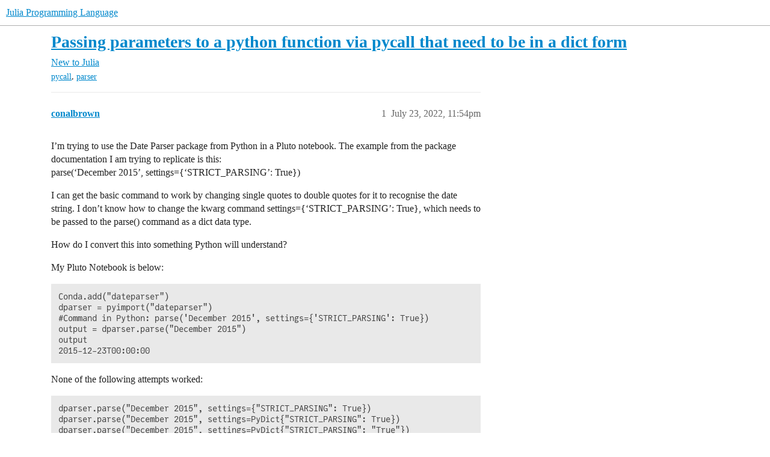

--- FILE ---
content_type: text/html; charset=utf-8
request_url: https://discourse.julialang.org/t/passing-parameters-to-a-python-function-via-pycall-that-need-to-be-in-a-dict-form/84691
body_size: 7160
content:
<!DOCTYPE html>
<html lang="en">
  <head>
    <meta charset="utf-8">
    <title>Passing parameters to a python function via pycall that need to be in a dict form - New to Julia - Julia Programming Language</title>
    <meta name="description" content="I’m trying to use the Date Parser package from Python in a Pluto notebook. The example from the package documentation I am trying to replicate is this: 
parse(‘December 2015’, settings={‘STRICT_PARSING’: True}) 
I can ge&amp;hellip;">
    <meta name="generator" content="Discourse 2026.1.0-latest - https://github.com/discourse/discourse version f8f53ac5e8e4348ae308fcddc078766463d5e5f3">
<link rel="icon" type="image/png" href="https://global.discourse-cdn.com/julialang/optimized/3X/5/2/52e282d46eadd4022c458057bb740061d8efad72_2_32x32.png">
<link rel="apple-touch-icon" type="image/png" href="https://global.discourse-cdn.com/julialang/optimized/3X/5/2/52e282d46eadd4022c458057bb740061d8efad72_2_180x180.png">
<meta name="theme-color" media="(prefers-color-scheme: light)" content="#fff">
<meta name="theme-color" media="(prefers-color-scheme: dark)" content="#111111">

<meta name="color-scheme" content="light dark">

<meta name="viewport" content="width=device-width, initial-scale=1.0, minimum-scale=1.0, viewport-fit=cover">
<link rel="canonical" href="https://discourse.julialang.org/t/passing-parameters-to-a-python-function-via-pycall-that-need-to-be-in-a-dict-form/84691" />


<link rel="search" type="application/opensearchdescription+xml" href="https://discourse.julialang.org/opensearch.xml" title="Julia Programming Language Search">

    
    <link href="https://sea2.discourse-cdn.com/julialang/stylesheets/color_definitions_light-default_-1_53_86601608b3c6a1235996eb3dbc127d6482fa06e5.css?__ws=discourse.julialang.org" media="(prefers-color-scheme: light)" rel="stylesheet" class="light-scheme"/><link href="https://sea2.discourse-cdn.com/julialang/stylesheets/color_definitions_dark-scheme_3_53_79a83c266a770792449f8394556810175a4d9c50.css?__ws=discourse.julialang.org" media="(prefers-color-scheme: dark)" rel="stylesheet" class="dark-scheme" data-scheme-id="3"/>

<link href="https://sea2.discourse-cdn.com/julialang/stylesheets/common_c538c527e0723f045c1ba973395f21cec7aad0ec.css?__ws=discourse.julialang.org" media="all" rel="stylesheet" data-target="common"  />

  <link href="https://sea2.discourse-cdn.com/julialang/stylesheets/mobile_c538c527e0723f045c1ba973395f21cec7aad0ec.css?__ws=discourse.julialang.org" media="(max-width: 39.99999rem)" rel="stylesheet" data-target="mobile"  />
  <link href="https://sea2.discourse-cdn.com/julialang/stylesheets/desktop_c538c527e0723f045c1ba973395f21cec7aad0ec.css?__ws=discourse.julialang.org" media="(min-width: 40rem)" rel="stylesheet" data-target="desktop"  />



    <link href="https://sea2.discourse-cdn.com/julialang/stylesheets/chat_c538c527e0723f045c1ba973395f21cec7aad0ec.css?__ws=discourse.julialang.org" media="all" rel="stylesheet" data-target="chat"  />
    <link href="https://sea2.discourse-cdn.com/julialang/stylesheets/checklist_c538c527e0723f045c1ba973395f21cec7aad0ec.css?__ws=discourse.julialang.org" media="all" rel="stylesheet" data-target="checklist"  />
    <link href="https://sea2.discourse-cdn.com/julialang/stylesheets/discourse-ai_c538c527e0723f045c1ba973395f21cec7aad0ec.css?__ws=discourse.julialang.org" media="all" rel="stylesheet" data-target="discourse-ai"  />
    <link href="https://sea2.discourse-cdn.com/julialang/stylesheets/discourse-akismet_c538c527e0723f045c1ba973395f21cec7aad0ec.css?__ws=discourse.julialang.org" media="all" rel="stylesheet" data-target="discourse-akismet"  />
    <link href="https://sea2.discourse-cdn.com/julialang/stylesheets/discourse-assign_c538c527e0723f045c1ba973395f21cec7aad0ec.css?__ws=discourse.julialang.org" media="all" rel="stylesheet" data-target="discourse-assign"  />
    <link href="https://sea2.discourse-cdn.com/julialang/stylesheets/discourse-cakeday_c538c527e0723f045c1ba973395f21cec7aad0ec.css?__ws=discourse.julialang.org" media="all" rel="stylesheet" data-target="discourse-cakeday"  />
    <link href="https://sea2.discourse-cdn.com/julialang/stylesheets/discourse-calendar_c538c527e0723f045c1ba973395f21cec7aad0ec.css?__ws=discourse.julialang.org" media="all" rel="stylesheet" data-target="discourse-calendar"  />
    <link href="https://sea2.discourse-cdn.com/julialang/stylesheets/discourse-data-explorer_c538c527e0723f045c1ba973395f21cec7aad0ec.css?__ws=discourse.julialang.org" media="all" rel="stylesheet" data-target="discourse-data-explorer"  />
    <link href="https://sea2.discourse-cdn.com/julialang/stylesheets/discourse-details_c538c527e0723f045c1ba973395f21cec7aad0ec.css?__ws=discourse.julialang.org" media="all" rel="stylesheet" data-target="discourse-details"  />
    <link href="https://sea2.discourse-cdn.com/julialang/stylesheets/discourse-github_c538c527e0723f045c1ba973395f21cec7aad0ec.css?__ws=discourse.julialang.org" media="all" rel="stylesheet" data-target="discourse-github"  />
    <link href="https://sea2.discourse-cdn.com/julialang/stylesheets/discourse-graphviz_c538c527e0723f045c1ba973395f21cec7aad0ec.css?__ws=discourse.julialang.org" media="all" rel="stylesheet" data-target="discourse-graphviz"  />
    <link href="https://sea2.discourse-cdn.com/julialang/stylesheets/discourse-lazy-videos_c538c527e0723f045c1ba973395f21cec7aad0ec.css?__ws=discourse.julialang.org" media="all" rel="stylesheet" data-target="discourse-lazy-videos"  />
    <link href="https://sea2.discourse-cdn.com/julialang/stylesheets/discourse-local-dates_c538c527e0723f045c1ba973395f21cec7aad0ec.css?__ws=discourse.julialang.org" media="all" rel="stylesheet" data-target="discourse-local-dates"  />
    <link href="https://sea2.discourse-cdn.com/julialang/stylesheets/discourse-math_c538c527e0723f045c1ba973395f21cec7aad0ec.css?__ws=discourse.julialang.org" media="all" rel="stylesheet" data-target="discourse-math"  />
    <link href="https://sea2.discourse-cdn.com/julialang/stylesheets/discourse-narrative-bot_c538c527e0723f045c1ba973395f21cec7aad0ec.css?__ws=discourse.julialang.org" media="all" rel="stylesheet" data-target="discourse-narrative-bot"  />
    <link href="https://sea2.discourse-cdn.com/julialang/stylesheets/discourse-policy_c538c527e0723f045c1ba973395f21cec7aad0ec.css?__ws=discourse.julialang.org" media="all" rel="stylesheet" data-target="discourse-policy"  />
    <link href="https://sea2.discourse-cdn.com/julialang/stylesheets/discourse-presence_c538c527e0723f045c1ba973395f21cec7aad0ec.css?__ws=discourse.julialang.org" media="all" rel="stylesheet" data-target="discourse-presence"  />
    <link href="https://sea2.discourse-cdn.com/julialang/stylesheets/discourse-solved_c538c527e0723f045c1ba973395f21cec7aad0ec.css?__ws=discourse.julialang.org" media="all" rel="stylesheet" data-target="discourse-solved"  />
    <link href="https://sea2.discourse-cdn.com/julialang/stylesheets/discourse-templates_c538c527e0723f045c1ba973395f21cec7aad0ec.css?__ws=discourse.julialang.org" media="all" rel="stylesheet" data-target="discourse-templates"  />
    <link href="https://sea2.discourse-cdn.com/julialang/stylesheets/discourse-topic-voting_c538c527e0723f045c1ba973395f21cec7aad0ec.css?__ws=discourse.julialang.org" media="all" rel="stylesheet" data-target="discourse-topic-voting"  />
    <link href="https://sea2.discourse-cdn.com/julialang/stylesheets/discourse-user-notes_c538c527e0723f045c1ba973395f21cec7aad0ec.css?__ws=discourse.julialang.org" media="all" rel="stylesheet" data-target="discourse-user-notes"  />
    <link href="https://sea2.discourse-cdn.com/julialang/stylesheets/footnote_c538c527e0723f045c1ba973395f21cec7aad0ec.css?__ws=discourse.julialang.org" media="all" rel="stylesheet" data-target="footnote"  />
    <link href="https://sea2.discourse-cdn.com/julialang/stylesheets/hosted-site_c538c527e0723f045c1ba973395f21cec7aad0ec.css?__ws=discourse.julialang.org" media="all" rel="stylesheet" data-target="hosted-site"  />
    <link href="https://sea2.discourse-cdn.com/julialang/stylesheets/poll_c538c527e0723f045c1ba973395f21cec7aad0ec.css?__ws=discourse.julialang.org" media="all" rel="stylesheet" data-target="poll"  />
    <link href="https://sea2.discourse-cdn.com/julialang/stylesheets/spoiler-alert_c538c527e0723f045c1ba973395f21cec7aad0ec.css?__ws=discourse.julialang.org" media="all" rel="stylesheet" data-target="spoiler-alert"  />
    <link href="https://sea2.discourse-cdn.com/julialang/stylesheets/chat_mobile_c538c527e0723f045c1ba973395f21cec7aad0ec.css?__ws=discourse.julialang.org" media="(max-width: 39.99999rem)" rel="stylesheet" data-target="chat_mobile"  />
    <link href="https://sea2.discourse-cdn.com/julialang/stylesheets/discourse-ai_mobile_c538c527e0723f045c1ba973395f21cec7aad0ec.css?__ws=discourse.julialang.org" media="(max-width: 39.99999rem)" rel="stylesheet" data-target="discourse-ai_mobile"  />
    <link href="https://sea2.discourse-cdn.com/julialang/stylesheets/discourse-assign_mobile_c538c527e0723f045c1ba973395f21cec7aad0ec.css?__ws=discourse.julialang.org" media="(max-width: 39.99999rem)" rel="stylesheet" data-target="discourse-assign_mobile"  />
    <link href="https://sea2.discourse-cdn.com/julialang/stylesheets/discourse-calendar_mobile_c538c527e0723f045c1ba973395f21cec7aad0ec.css?__ws=discourse.julialang.org" media="(max-width: 39.99999rem)" rel="stylesheet" data-target="discourse-calendar_mobile"  />
    <link href="https://sea2.discourse-cdn.com/julialang/stylesheets/discourse-solved_mobile_c538c527e0723f045c1ba973395f21cec7aad0ec.css?__ws=discourse.julialang.org" media="(max-width: 39.99999rem)" rel="stylesheet" data-target="discourse-solved_mobile"  />
    <link href="https://sea2.discourse-cdn.com/julialang/stylesheets/discourse-topic-voting_mobile_c538c527e0723f045c1ba973395f21cec7aad0ec.css?__ws=discourse.julialang.org" media="(max-width: 39.99999rem)" rel="stylesheet" data-target="discourse-topic-voting_mobile"  />
    <link href="https://sea2.discourse-cdn.com/julialang/stylesheets/chat_desktop_c538c527e0723f045c1ba973395f21cec7aad0ec.css?__ws=discourse.julialang.org" media="(min-width: 40rem)" rel="stylesheet" data-target="chat_desktop"  />
    <link href="https://sea2.discourse-cdn.com/julialang/stylesheets/discourse-ai_desktop_c538c527e0723f045c1ba973395f21cec7aad0ec.css?__ws=discourse.julialang.org" media="(min-width: 40rem)" rel="stylesheet" data-target="discourse-ai_desktop"  />
    <link href="https://sea2.discourse-cdn.com/julialang/stylesheets/discourse-topic-voting_desktop_c538c527e0723f045c1ba973395f21cec7aad0ec.css?__ws=discourse.julialang.org" media="(min-width: 40rem)" rel="stylesheet" data-target="discourse-topic-voting_desktop"  />
    <link href="https://sea2.discourse-cdn.com/julialang/stylesheets/poll_desktop_c538c527e0723f045c1ba973395f21cec7aad0ec.css?__ws=discourse.julialang.org" media="(min-width: 40rem)" rel="stylesheet" data-target="poll_desktop"  />

  <link href="https://sea2.discourse-cdn.com/julialang/stylesheets/common_theme_46_e517481b7a4b2010293c67fb0edb867838904b8c.css?__ws=discourse.julialang.org" media="all" rel="stylesheet" data-target="common_theme" data-theme-id="46" data-theme-name="discotoc"/>
<link href="https://sea2.discourse-cdn.com/julialang/stylesheets/common_theme_40_d96a29e65721cd765186fbf7d7fb696a5db25d34.css?__ws=discourse.julialang.org" media="all" rel="stylesheet" data-target="common_theme" data-theme-id="40" data-theme-name="easy footer"/>
<link href="https://sea2.discourse-cdn.com/julialang/stylesheets/common_theme_51_05c658cb418a65562ec832e2d32e60e40e06d581.css?__ws=discourse.julialang.org" media="all" rel="stylesheet" data-target="common_theme" data-theme-id="51" data-theme-name="juliamonofonts"/>
<link href="https://sea2.discourse-cdn.com/julialang/stylesheets/common_theme_44_af023fb779730a69f28c85f89c0bcf408baa4b85.css?__ws=discourse.julialang.org" media="all" rel="stylesheet" data-target="common_theme" data-theme-id="44" data-theme-name="wikified posts"/>
<link href="https://sea2.discourse-cdn.com/julialang/stylesheets/common_theme_53_32a7350cc91753b49ed080859867b3193b604527.css?__ws=discourse.julialang.org" media="all" rel="stylesheet" data-target="common_theme" data-theme-id="53" data-theme-name="julia default theme"/>
    
    <link href="https://sea2.discourse-cdn.com/julialang/stylesheets/desktop_theme_53_8c16cf81cbf37c3f9836e3e2d02fb9b63f547021.css?__ws=discourse.julialang.org" media="(min-width: 40rem)" rel="stylesheet" data-target="desktop_theme" data-theme-id="53" data-theme-name="julia default theme"/>

    
    <meta id="data-ga-universal-analytics" data-tracking-code="UA-28835595-5" data-json="{&quot;cookieDomain&quot;:&quot;auto&quot;}" data-auto-link-domains="">

  <script async src="https://www.googletagmanager.com/gtag/js?id=UA-28835595-5" nonce="fHYGyygU6WaHT2DAa6AKaMXUR"></script>
  <script defer src="https://global.discourse-cdn.com/julialang/assets/google-universal-analytics-v4-ba0fc09a.br.js" data-discourse-entrypoint="google-universal-analytics-v4" nonce="fHYGyygU6WaHT2DAa6AKaMXUR"></script>


        <link rel="alternate nofollow" type="application/rss+xml" title="RSS feed of &#39;Passing parameters to a python function via pycall that need to be in a dict form&#39;" href="https://discourse.julialang.org/t/passing-parameters-to-a-python-function-via-pycall-that-need-to-be-in-a-dict-form/84691.rss" />
    <meta property="og:site_name" content="Julia Programming Language" />
<meta property="og:type" content="website" />
<meta name="twitter:card" content="summary_large_image" />
<meta name="twitter:image" content="https://global.discourse-cdn.com/julialang/original/3X/4/d/4d76a1d8062ed9397f2f00f22abdd69926b51785.png" />
<meta property="og:image" content="https://global.discourse-cdn.com/julialang/original/3X/4/d/4d76a1d8062ed9397f2f00f22abdd69926b51785.png" />
<meta property="og:url" content="https://discourse.julialang.org/t/passing-parameters-to-a-python-function-via-pycall-that-need-to-be-in-a-dict-form/84691" />
<meta name="twitter:url" content="https://discourse.julialang.org/t/passing-parameters-to-a-python-function-via-pycall-that-need-to-be-in-a-dict-form/84691" />
<meta property="og:title" content="Passing parameters to a python function via pycall that need to be in a dict form" />
<meta name="twitter:title" content="Passing parameters to a python function via pycall that need to be in a dict form" />
<meta property="og:description" content="I’m trying to use the Date Parser package from Python in a Pluto notebook. The example from the package documentation I am trying to replicate is this:  parse(‘December 2015’, settings={‘STRICT_PARSING’: True})  I can get the basic command to work by changing single quotes to double quotes for it to recognise the date string. I don’t know how to change the kwarg command settings={‘STRICT_PARSING’: True}, which needs to be passed to the parse() command as a dict data type.  How do I convert this ..." />
<meta name="twitter:description" content="I’m trying to use the Date Parser package from Python in a Pluto notebook. The example from the package documentation I am trying to replicate is this:  parse(‘December 2015’, settings={‘STRICT_PARSING’: True})  I can get the basic command to work by changing single quotes to double quotes for it to recognise the date string. I don’t know how to change the kwarg command settings={‘STRICT_PARSING’: True}, which needs to be passed to the parse() command as a dict data type.  How do I convert this ..." />
<meta property="og:article:section" content="New to Julia" />
<meta property="og:article:section:color" content="652D90" />
<meta property="og:article:tag" content="pycall" />
<meta property="og:article:tag" content="parser" />
<meta name="twitter:label1" value="Reading time" />
<meta name="twitter:data1" value="1 mins 🕑" />
<meta name="twitter:label2" value="Likes" />
<meta name="twitter:data2" value="1 ❤" />
<meta property="article:published_time" content="2022-07-23T23:54:12+00:00" />
<meta property="og:ignore_canonical" content="true" />


    <script type="application/ld+json">{"@context":"http://schema.org","@type":"QAPage","name":"Passing parameters to a python function via pycall that need to be in a dict form","mainEntity":{"@type":"Question","name":"Passing parameters to a python function via pycall that need to be in a dict form","text":"I’m trying to use the Date Parser package from Python in a Pluto notebook. The example from the package documentation I am trying to replicate is this:\n\nparse(‘December 2015’, settings={‘STRICT_PARSING’: True})\n\nI can get the basic command to work by changing single quotes to double quotes for it to&hellip;","upvoteCount":0,"answerCount":1,"datePublished":"2022-07-23T23:54:12.819Z","author":{"@type":"Person","name":"conalbrown","url":"https://discourse.julialang.org/u/conalbrown"},"acceptedAnswer":{"@type":"Answer","text":"I don’t think the examples you tried involving PyDict{&lt;...&gt;} are valid Julia syntax. I would just pass a Dict instead:\n\noutput = dparser.parse(&quot;December 2015&quot;; settings=Dict(&quot;STRICT_PARSING&quot; =&gt; true))","upvoteCount":0,"datePublished":"2022-07-24T00:56:09.467Z","url":"https://discourse.julialang.org/t/passing-parameters-to-a-python-function-via-pycall-that-need-to-be-in-a-dict-form/84691/2","author":{"@type":"Person","name":"icweaver","url":"https://discourse.julialang.org/u/icweaver"}}}}</script>
  </head>
  <body class="crawler ">
    
    <header>
  <a href="/">Julia Programming Language</a>
</header>

    <div id="main-outlet" class="wrap" role="main">
        <div id="topic-title">
    <h1>
      <a href="/t/passing-parameters-to-a-python-function-via-pycall-that-need-to-be-in-a-dict-form/84691">Passing parameters to a python function via pycall that need to be in a dict form</a>
    </h1>

      <div class="topic-category" itemscope itemtype="http://schema.org/BreadcrumbList">
          <span itemprop="itemListElement" itemscope itemtype="http://schema.org/ListItem">
            <a href="/c/first-steps/8" class="badge-wrapper bullet" itemprop="item">
              <span class='badge-category-bg' style='background-color: #652D90'></span>
              <span class='badge-category clear-badge'>
                <span class='category-name' itemprop='name'>New to Julia</span>
              </span>
            </a>
            <meta itemprop="position" content="1" />
          </span>
      </div>

      <div class="topic-category">
        <div class='discourse-tags list-tags'>
            <a href='https://discourse.julialang.org/tag/pycall' class='discourse-tag' rel="tag">pycall</a>, 
            <a href='https://discourse.julialang.org/tag/parser' class='discourse-tag' rel="tag">parser</a>
        </div>
      </div>
  </div>

  

    <div itemscope itemtype='http://schema.org/DiscussionForumPosting'>
      <meta itemprop='headline' content='Passing parameters to a python function via pycall that need to be in a dict form'>
      <link itemprop='url' href='https://discourse.julialang.org/t/passing-parameters-to-a-python-function-via-pycall-that-need-to-be-in-a-dict-form/84691'>
      <meta itemprop='datePublished' content='2022-07-23T23:54:12Z'>
        <meta itemprop='articleSection' content='New to Julia'>
      <meta itemprop='keywords' content='pycall, parser'>
      <div itemprop='publisher' itemscope itemtype="http://schema.org/Organization">
        <meta itemprop='name' content='The Julia Programming Language Project'>
          <div itemprop='logo' itemscope itemtype="http://schema.org/ImageObject">
            <meta itemprop='url' content='https://global.discourse-cdn.com/julialang/original/3X/1/2/12829a7ba92b924d4ce81099cbf99785bee9b405.png'>
          </div>
      </div>


          <div id='post_1'  class='topic-body crawler-post'>
            <div class='crawler-post-meta'>
              <span class="creator" itemprop="author" itemscope itemtype="http://schema.org/Person">
                <a itemprop="url" rel='nofollow' href='https://discourse.julialang.org/u/conalbrown'><span itemprop='name'>conalbrown</span></a>
                
              </span>

                <link itemprop="mainEntityOfPage" href="https://discourse.julialang.org/t/passing-parameters-to-a-python-function-via-pycall-that-need-to-be-in-a-dict-form/84691">


              <span class="crawler-post-infos">
                  <time  datetime='2022-07-23T23:54:12Z' class='post-time'>
                    July 23, 2022, 11:54pm
                  </time>
                  <meta itemprop='dateModified' content='2022-07-23T23:54:12Z'>
              <span itemprop='position'>1</span>
              </span>
            </div>
            <div class='post' itemprop='text'>
              <p>I’m trying to use the Date Parser package from Python in a Pluto notebook. The example from the package documentation I am trying to replicate is this:<br>
parse(‘December 2015’, settings={‘STRICT_PARSING’: True})</p>
<p>I can get the basic command to work by changing single quotes to double quotes for it to recognise the date string. I don’t know how to change the kwarg command settings={‘STRICT_PARSING’: True}, which needs to be passed to the parse() command as a dict data type.</p>
<p>How do I convert this into something Python will understand?</p>
<p>My Pluto Notebook is below:</p>
<pre data-code-wrap="julia-auto"><code class="lang-julia-auto">Conda.add("dateparser")
dparser = pyimport("dateparser")
#Command in Python: parse('December 2015', settings={'STRICT_PARSING': True})
output = dparser.parse("December 2015")
output
2015-12-23T00:00:00
</code></pre>
<p>None of the following attempts worked:</p>
<pre data-code-wrap="julia-auto"><code class="lang-julia-auto">dparser.parse("December 2015", settings={"STRICT_PARSING": True})
dparser.parse("December 2015", settings=PyDict{"STRICT_PARSING": True})
dparser.parse("December 2015", settings=PyDict{"STRICT_PARSING": "True"})
py"""

"""
begin
	py"""
kwargs = {'STRICT_PARSING': True}
"""
	r = dparser.parse('December 2015', settings=py"kwargs"))
end
</code></pre>
<p>I am trying to process a long list of dates where sometimes the day, month and year is given, but other times just the year and the month and the year is given. I don’t think there is a similar option in Dates.jl to not parse incomplete dates - which is why I’ve turned to Python. In Python I will also be able to access the span command in the arrow package, which will help me to find the range of possible dates for when the day or month is not stated. Again, I haven’t found anything similar in Julia to do this.</p>
<p>The Date Parser function definition is:</p>
<h2><a name="p-405586-basic-usage-1" class="anchor" href="#p-405586-basic-usage-1" aria-label="Heading link"></a>Basic Usage</h2>
<p>The most straightforward way is to use the <a href="https://dateparser.readthedocs.io/en/latest/introduction.html#dateparser.parse" rel="noopener nofollow ugc">dateparser.parse</a> function, that wraps around most of the functionality in the module.</p>
<p><code>dateparser.</code> <code>parse</code> (<em>date_string</em>, <em>date_formats=None</em>, <em>languages=None</em>, <em>locales=None</em>, <em>region=None</em>, <em>settings=None</em>, <em>detect_languages_function=None</em> )<a href="https://dateparser.readthedocs.io/en/latest/_modules/dateparser.html#parse" rel="noopener nofollow ugc">[source]</a></p>
<p>Parse date and time from given date string.</p>
<p>Parameters: * <strong>date_string</strong> (<a href="https://docs.python.org/3/library/stdtypes.html#str" rel="noopener nofollow ugc"><em>str</em></a>) – A string representing date and/or time in a recognizably valid format.</p>
<ul>
<li><strong>date_formats</strong> (<a href="https://docs.python.org/3/library/stdtypes.html#list" rel="noopener nofollow ugc"><em>list</em></a>) – A list of format strings using directives as given <a href="https://docs.python.org/2/library/datetime.html#strftime-and-strptime-behavior" rel="noopener nofollow ugc">here</a>. The parser applies formats one by one, taking into account the detected languages/locales.</li>
<li><strong>languages</strong> (<a href="https://docs.python.org/3/library/stdtypes.html#list" rel="noopener nofollow ugc"><em>list</em></a>) – A list of language codes, e.g. [‘en’, ‘es’, ‘zh-Hant’]. If locales are not given, languages and region are used to construct locales for translation.</li>
<li><strong>locales</strong> (<a href="https://docs.python.org/3/library/stdtypes.html#list" rel="noopener nofollow ugc"><em>list</em></a>) – A list of locale codes, e.g. [‘fr-PF’, ‘qu-EC’, ‘af-NA’]. The parser uses only these locales to translate date string.</li>
<li><strong>region</strong> (<a href="https://docs.python.org/3/library/stdtypes.html#str" rel="noopener nofollow ugc"><em>str</em></a>) – A region code, e.g. ‘IN’, ‘001’, ‘NE’. If locales are not given, languages and region are used to construct locales for translation.</li>
<li><strong>settings</strong> (<a href="https://docs.python.org/3/library/stdtypes.html#dict" rel="noopener nofollow ugc"><em>dict</em></a>) – Configure customized behavior using settings defined in <a href="https://dateparser.readthedocs.io/en/latest/dateparser.html#dateparser.conf.Settings" rel="noopener nofollow ugc"><code>dateparser.conf.Settings</code></a>.</li>
<li><strong>detect_languages_function</strong> (<em>function</em>) – A function for language detection that takes as input a string (the date_string) and a confidence_threshold, and returns a list of detected language codes. Note: this function is only used if <code>languages</code> and <code>locales</code> are not provided.<br>
Returns: Returns <a href="https://docs.python.org/3/library/datetime.html#datetime.datetime" rel="noopener nofollow ugc"><code>datetime</code></a> representing parsed date if successful, else returns None<br>
Return type: <a href="https://docs.python.org/3/library/datetime.html#datetime.datetime" rel="noopener nofollow ugc"><code>datetime</code></a>.<br>
Raises: <code>ValueError</code>: Unknown Language, <code>TypeError</code>: Languages argument must be a list, <code>SettingValidationError</code>: A provided setting is not valid.</li>
</ul>
<p>Thanks</p>
            </div>

            <div itemprop="interactionStatistic" itemscope itemtype="http://schema.org/InteractionCounter">
              <meta itemprop="interactionType" content="http://schema.org/LikeAction"/>
              <meta itemprop="userInteractionCount" content="0" />
              <span class='post-likes'></span>
            </div>


            
          </div>
          <div id='post_2' itemprop='comment' itemscope itemtype='http://schema.org/Comment' class='topic-body crawler-post'>
            <div class='crawler-post-meta'>
              <span class="creator" itemprop="author" itemscope itemtype="http://schema.org/Person">
                <a itemprop="url" rel='nofollow' href='https://discourse.julialang.org/u/icweaver'><span itemprop='name'>icweaver</span></a>
                
              </span>



              <span class="crawler-post-infos">
                  <time itemprop='datePublished' datetime='2022-07-24T00:56:09Z' class='post-time'>
                    July 24, 2022, 12:56am
                  </time>
                  <meta itemprop='dateModified' content='2022-07-24T00:56:09Z'>
              <span itemprop='position'>2</span>
              </span>
            </div>
            <div class='post' itemprop='text'>
              <p>I don’t think the examples you tried involving <code>PyDict{&lt;...&gt;}</code> are valid Julia syntax. I would just pass a <code>Dict</code> instead:</p>
<pre><code class="lang-julia">output = dparser.parse("December 2015"; settings=Dict("STRICT_PARSING" =&gt; true))
</code></pre>
            </div>

            <div itemprop="interactionStatistic" itemscope itemtype="http://schema.org/InteractionCounter">
              <meta itemprop="interactionType" content="http://schema.org/LikeAction"/>
              <meta itemprop="userInteractionCount" content="0" />
              <span class='post-likes'></span>
            </div>


            
          </div>
          <div id='post_3' itemprop='comment' itemscope itemtype='http://schema.org/Comment' class='topic-body crawler-post'>
            <div class='crawler-post-meta'>
              <span class="creator" itemprop="author" itemscope itemtype="http://schema.org/Person">
                <a itemprop="url" rel='nofollow' href='https://discourse.julialang.org/u/conalbrown'><span itemprop='name'>conalbrown</span></a>
                
              </span>



              <span class="crawler-post-infos">
                  <time itemprop='datePublished' datetime='2022-07-24T09:16:08Z' class='post-time'>
                    July 24, 2022,  9:16am
                  </time>
                  <meta itemprop='dateModified' content='2022-07-24T09:16:08Z'>
              <span itemprop='position'>3</span>
              </span>
            </div>
            <div class='post' itemprop='text'>
              <p>Great, this worked! Sorry I’m very much a beginner and have not used a Dict() structure before.</p>
            </div>

            <div itemprop="interactionStatistic" itemscope itemtype="http://schema.org/InteractionCounter">
              <meta itemprop="interactionType" content="http://schema.org/LikeAction"/>
              <meta itemprop="userInteractionCount" content="0" />
              <span class='post-likes'></span>
            </div>


            
          </div>
          <div id='post_4' itemprop='comment' itemscope itemtype='http://schema.org/Comment' class='topic-body crawler-post'>
            <div class='crawler-post-meta'>
              <span class="creator" itemprop="author" itemscope itemtype="http://schema.org/Person">
                <a itemprop="url" rel='nofollow' href='https://discourse.julialang.org/u/icweaver'><span itemprop='name'>icweaver</span></a>
                
              </span>


                <link itemprop="image" href="https://global.discourse-cdn.com/julialang/original/3X/5/3/536bf9a22770bc0747003b6c72700e2eb5fe2522.png">

              <span class="crawler-post-infos">
                  <time itemprop='datePublished' datetime='2022-07-24T17:25:43Z' class='post-time'>
                    July 24, 2022,  5:25pm
                  </time>
                  <meta itemprop='dateModified' content='2022-07-24T17:25:43Z'>
              <span itemprop='position'>4</span>
              </span>
            </div>
            <div class='post' itemprop='text'>
              <p>No worries! By the way, I had no idea that Dates.jl was so <a href="https://github.com/JuliaLang/julia/issues/28090">permissive</a>, that’s certainly good to know. It looks like this is on the horizon to be <a href="https://github.com/JuliaLang/julia/issues/43883">addressed in 2.0</a></p>
<p>On the python end of things, you may also want to check out <a href="https://github.com/cjdoris/PythonCall.jl">PythonCall.jl</a>/<a href="https://github.com/cjdoris/CondaPkg.jl">CondaPkg.jl</a>. It’s a newer alternative to PyCall.jl/Conda.jl that is pretty nice to work with, even in Pluto notebooks</p>
<p><img src="https://global.discourse-cdn.com/julialang/original/3X/5/3/536bf9a22770bc0747003b6c72700e2eb5fe2522.png" alt="image" data-base62-sha1="bTYXS8KUqBLS7sPqS71E6ZxSivo" width="690" height="432"></p>
<p>One of its main selling points for me is the use of project specific environments to avoid polluting your global</p>
            </div>

            <div itemprop="interactionStatistic" itemscope itemtype="http://schema.org/InteractionCounter">
              <meta itemprop="interactionType" content="http://schema.org/LikeAction"/>
              <meta itemprop="userInteractionCount" content="1" />
              <span class='post-likes'>1 Like</span>
            </div>


            
          </div>
    </div>


    <div id="related-topics" class="more-topics__list " role="complementary" aria-labelledby="related-topics-title">
  <h3 id="related-topics-title" class="more-topics__list-title">
    Related topics
  </h3>
  <div class="topic-list-container" itemscope itemtype='http://schema.org/ItemList'>
    <meta itemprop='itemListOrder' content='http://schema.org/ItemListOrderDescending'>
    <table class='topic-list'>
      <thead>
        <tr>
          <th>Topic</th>
          <th></th>
          <th class="replies">Replies</th>
          <th class="views">Views</th>
          <th>Activity</th>
        </tr>
      </thead>
      <tbody>
          <tr class="topic-list-item" id="topic-list-item-131775">
            <td class="main-link" itemprop='itemListElement' itemscope itemtype='http://schema.org/ListItem'>
              <meta itemprop='position' content='1'>
              <span class="link-top-line">
                <a itemprop='url' href='https://discourse.julialang.org/t/using-functions-loaded-via-pycall-kwargs/131775' class='title raw-link raw-topic-link'>Using functions loaded via pycall (kwargs)</a>
              </span>
              <div class="link-bottom-line">
                  <a href='/c/tools/35' class='badge-wrapper bullet'>
                    <span class='badge-category-bg' style='background-color: #9EB83B'></span>
                    <span class='badge-category clear-badge'>
                      <span class='category-name'>Tooling</span>
                    </span>
                  </a>
                  <div class="discourse-tags">
                      <a href='https://discourse.julialang.org/tag/pycall' class='discourse-tag'>pycall</a>
                      ,&nbsp;
                      <a href='https://discourse.julialang.org/tag/python' class='discourse-tag'>python</a>
                      
                  </div>
              </div>
            </td>
            <td class="replies">
              <span class='posts' title='posts'>10</span>
            </td>
            <td class="views">
              <span class='views' title='views'>172</span>
            </td>
            <td>
              August 24, 2025
            </td>
          </tr>
          <tr class="topic-list-item" id="topic-list-item-116914">
            <td class="main-link" itemprop='itemListElement' itemscope itemtype='http://schema.org/ListItem'>
              <meta itemprop='position' content='2'>
              <span class="link-top-line">
                <a itemprop='url' href='https://discourse.julialang.org/t/passing-a-dict-from-python-to-julia/116914' class='title raw-link raw-topic-link'>Passing a dict from Python to Julia</a>
              </span>
              <div class="link-bottom-line">
                  <a href='/c/usage/6' class='badge-wrapper bullet'>
                    <span class='badge-category-bg' style='background-color: #3AB54A'></span>
                    <span class='badge-category clear-badge'>
                      <span class='category-name'>General Usage</span>
                    </span>
                  </a>
                  <div class="discourse-tags">
                      <a href='https://discourse.julialang.org/tag/question' class='discourse-tag'>question</a>
                      ,&nbsp;
                      <a href='https://discourse.julialang.org/tag/package' class='discourse-tag'>package</a>
                      ,&nbsp;
                      <a href='https://discourse.julialang.org/tag/pythoncall' class='discourse-tag'>pythoncall</a>
                      
                  </div>
              </div>
            </td>
            <td class="replies">
              <span class='posts' title='posts'>2</span>
            </td>
            <td class="views">
              <span class='views' title='views'>255</span>
            </td>
            <td>
              July 11, 2024
            </td>
          </tr>
          <tr class="topic-list-item" id="topic-list-item-46632">
            <td class="main-link" itemprop='itemListElement' itemscope itemtype='http://schema.org/ListItem'>
              <meta itemprop='position' content='3'>
              <span class="link-top-line">
                <a itemprop='url' href='https://discourse.julialang.org/t/could-i-use-python-dict-or-convert-julia-dict-to-python-dict-in-julia/46632' class='title raw-link raw-topic-link'>Could I use Python Dict or convert Julia Dict to Python Dict in Julia?</a>
              </span>
              <div class="link-bottom-line">
                  <a href='/c/first-steps/8' class='badge-wrapper bullet'>
                    <span class='badge-category-bg' style='background-color: #652D90'></span>
                    <span class='badge-category clear-badge'>
                      <span class='category-name'>New to Julia</span>
                    </span>
                  </a>
                  <div class="discourse-tags">
                      <a href='https://discourse.julialang.org/tag/pycall' class='discourse-tag'>pycall</a>
                      ,&nbsp;
                      <a href='https://discourse.julialang.org/tag/python' class='discourse-tag'>python</a>
                      
                  </div>
              </div>
            </td>
            <td class="replies">
              <span class='posts' title='posts'>2</span>
            </td>
            <td class="views">
              <span class='views' title='views'>1638</span>
            </td>
            <td>
              September 15, 2020
            </td>
          </tr>
          <tr class="topic-list-item" id="topic-list-item-132054">
            <td class="main-link" itemprop='itemListElement' itemscope itemtype='http://schema.org/ListItem'>
              <meta itemprop='position' content='4'>
              <span class="link-top-line">
                <a itemprop='url' href='https://discourse.julialang.org/t/convert-a-pythoncall-df-to-julia-df-incomplete-conversion/132054' class='title raw-link raw-topic-link'>Convert a PythonCall df to Julia df, incomplete conversion</a>
              </span>
              <div class="link-bottom-line">
                  <a href='/c/usage/6' class='badge-wrapper bullet'>
                    <span class='badge-category-bg' style='background-color: #3AB54A'></span>
                    <span class='badge-category clear-badge'>
                      <span class='category-name'>General Usage</span>
                    </span>
                  </a>
                  <div class="discourse-tags">
                      <a href='https://discourse.julialang.org/tag/dataframes' class='discourse-tag'>dataframes</a>
                      ,&nbsp;
                      <a href='https://discourse.julialang.org/tag/pythoncall' class='discourse-tag'>pythoncall</a>
                      
                  </div>
              </div>
            </td>
            <td class="replies">
              <span class='posts' title='posts'>6</span>
            </td>
            <td class="views">
              <span class='views' title='views'>140</span>
            </td>
            <td>
              September 3, 2025
            </td>
          </tr>
          <tr class="topic-list-item" id="topic-list-item-100853">
            <td class="main-link" itemprop='itemListElement' itemscope itemtype='http://schema.org/ListItem'>
              <meta itemprop='position' content='5'>
              <span class="link-top-line">
                <a itemprop='url' href='https://discourse.julialang.org/t/juliacall-can-i-use-python-functions-as-paratemeters-to-julia-functions/100853' class='title raw-link raw-topic-link'>JuliaCall: Can I use python functions as paratemeters to julia functions?</a>
              </span>
              <div class="link-bottom-line">
                  <a href='/c/usage/6' class='badge-wrapper bullet'>
                    <span class='badge-category-bg' style='background-color: #3AB54A'></span>
                    <span class='badge-category clear-badge'>
                      <span class='category-name'>General Usage</span>
                    </span>
                  </a>
                  <div class="discourse-tags">
                      <a href='https://discourse.julialang.org/tag/python' class='discourse-tag'>python</a>
                      ,&nbsp;
                      <a href='https://discourse.julialang.org/tag/juliacall' class='discourse-tag'>juliacall</a>
                      ,&nbsp;
                      <a href='https://discourse.julialang.org/tag/pythoncall' class='discourse-tag'>pythoncall</a>
                      
                  </div>
              </div>
            </td>
            <td class="replies">
              <span class='posts' title='posts'>0</span>
            </td>
            <td class="views">
              <span class='views' title='views'>247</span>
            </td>
            <td>
              June 26, 2023
            </td>
          </tr>
      </tbody>
    </table>
  </div>
</div>





    </div>
    <footer class="container wrap">
  <nav class='crawler-nav'>
    <ul>
      <li itemscope itemtype='http://schema.org/SiteNavigationElement'>
        <span itemprop='name'>
          <a href='/' itemprop="url">Home </a>
        </span>
      </li>
      <li itemscope itemtype='http://schema.org/SiteNavigationElement'>
        <span itemprop='name'>
          <a href='/categories' itemprop="url">Categories </a>
        </span>
      </li>
      <li itemscope itemtype='http://schema.org/SiteNavigationElement'>
        <span itemprop='name'>
          <a href='/guidelines' itemprop="url">Guidelines </a>
        </span>
      </li>
        <li itemscope itemtype='http://schema.org/SiteNavigationElement'>
          <span itemprop='name'>
            <a href='/tos' itemprop="url">Terms of Service </a>
          </span>
        </li>
        <li itemscope itemtype='http://schema.org/SiteNavigationElement'>
          <span itemprop='name'>
            <a href='/privacy' itemprop="url">Privacy Policy </a>
          </span>
        </li>
    </ul>
  </nav>
  <p class='powered-by-link'>Powered by <a href="https://www.discourse.org">Discourse</a>, best viewed with JavaScript enabled</p>
</footer>

    
    
  </body>
  
</html>
